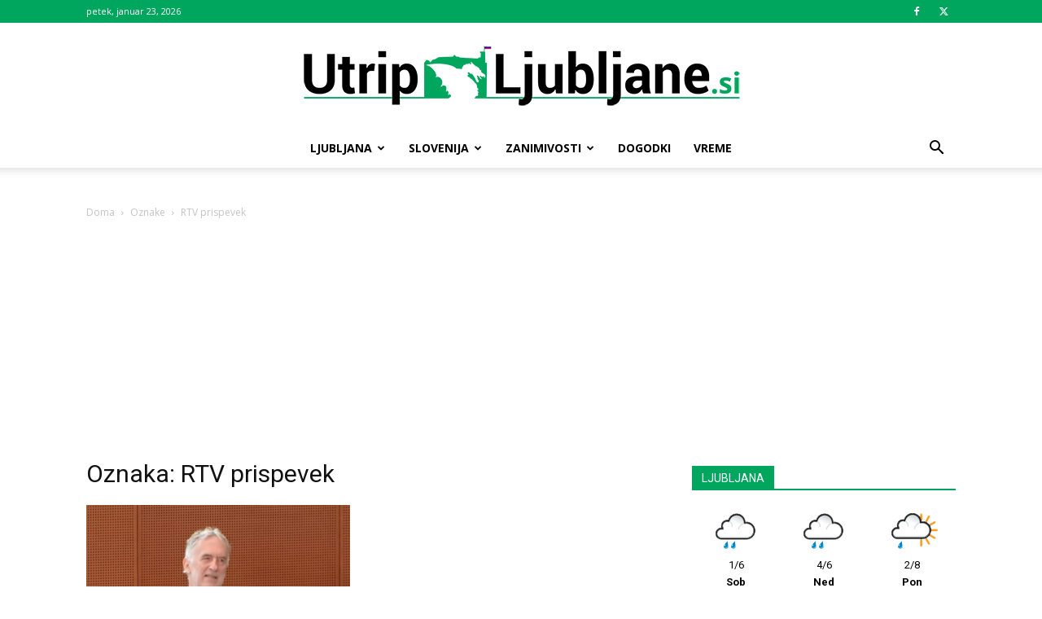

--- FILE ---
content_type: text/html; charset=utf-8
request_url: https://www.google.com/recaptcha/api2/aframe
body_size: 267
content:
<!DOCTYPE HTML><html><head><meta http-equiv="content-type" content="text/html; charset=UTF-8"></head><body><script nonce="HVdJbHdXqIoOpsfvkBCGuw">/** Anti-fraud and anti-abuse applications only. See google.com/recaptcha */ try{var clients={'sodar':'https://pagead2.googlesyndication.com/pagead/sodar?'};window.addEventListener("message",function(a){try{if(a.source===window.parent){var b=JSON.parse(a.data);var c=clients[b['id']];if(c){var d=document.createElement('img');d.src=c+b['params']+'&rc='+(localStorage.getItem("rc::a")?sessionStorage.getItem("rc::b"):"");window.document.body.appendChild(d);sessionStorage.setItem("rc::e",parseInt(sessionStorage.getItem("rc::e")||0)+1);localStorage.setItem("rc::h",'1769144364600');}}}catch(b){}});window.parent.postMessage("_grecaptcha_ready", "*");}catch(b){}</script></body></html>

--- FILE ---
content_type: text/javascript;charset=UTF-8
request_url: https://www.pro-vreme.net/podatki/profko_javascript.php?m=2
body_size: 488
content:
if (undefined===window.PROFKOozadje) { PROFKOozadje = '#ffffff'; }
if (undefined===window.PROFKOsirina ) { PROFKOsirina
  = '200'; }
if (undefined===window.PROFKOpisavaBarva) { PROFKOpisavaBarva = '#000000'; }
if (undefined===window.PROFKOpisavaVelikost) { PROFKOpisavaVelikost = '10px'; }
if (undefined===window.PROFKOpisavaVrsta) { PROFKOpisavaVrsta = 'Verdana, Geneva, sans-serif'; }
if (undefined===window.PROFKOokvir) { PROFKOokvir = '0'; }
if (PROFKOsirina <= 66*3) sirinaSlike = PROFKOsirina/3; else sirinaSlike = 66;
PROFKOikone = '';
document.write('<div style="width: '+PROFKOsirina+'px; background-color: '+PROFKOozadje+'; border: '+PROFKOokvir+';"><table style="width: 100%; font-family: '+PROFKOpisavaVrsta+'; font-size: '+PROFKOpisavaVelikost+'; color: '+PROFKOpisavaBarva+';" cellpadding="0" cellspacing="0"><tr><td>	<p style="text-align: center; margin: 0; padding: 0; color: '+PROFKOpisavaBarva+';"><a href="https://www.pro-vreme.net/index.php?id=2001&amp;m=2&amp;d=2" target="_blank" style="font-family: '+PROFKOpisavaVrsta+'; font-size: '+PROFKOpisavaVelikost+'; color: '+PROFKOpisavaBarva+'; font-weight: normal; text-decoration: none;"><img src="https://www.pro-vreme.net/slike/ikone/'+PROFKOikone+'oblacno_2kapljici.gif" border="0" width="'+sirinaSlike+'" alt="Sob" /><br />1/6<br /><strong>Sob</strong>	</a></p></td><td>	<p style="text-align: center; margin: 0; padding: 0; color: '+PROFKOpisavaBarva+';"><a href="https://www.pro-vreme.net/index.php?id=2001&amp;m=2&amp;d=3" target="_blank" style="font-family: '+PROFKOpisavaVrsta+'; font-size: '+PROFKOpisavaVelikost+'; color: '+PROFKOpisavaBarva+'; font-weight: normal; text-decoration: none;"><img src="https://www.pro-vreme.net/slike/ikone/'+PROFKOikone+'oblacno_2kapljici.gif" border="0" width="'+sirinaSlike+'" alt="Ned" /><br />4/6<br /><strong>Ned</strong>	</a></p></td><td>	<p style="text-align: center; margin: 0; padding: 0; color: '+PROFKOpisavaBarva+';"><a href="https://www.pro-vreme.net/index.php?id=2001&amp;m=2&amp;d=4" target="_blank" style="font-family: '+PROFKOpisavaVrsta+'; font-size: '+PROFKOpisavaVelikost+'; color: '+PROFKOpisavaBarva+'; font-weight: normal; text-decoration: none;"><img src="https://www.pro-vreme.net/slike/ikone/'+PROFKOikone+'pretezno_oblacno_1kapljica.gif" border="0" width="'+sirinaSlike+'" alt="Pon" /><br />2/8<br /><strong>Pon</strong>	</a></p></td></tr></table><p style="margin: 0; padding: 0; text-align: center;"><a href="https://www.pro-vreme.net/" target="_blank" style="font-family: '+PROFKOpisavaVrsta+'; font-size: '+PROFKOpisavaVelikost+'; color: '+PROFKOpisavaBarva+';\n  font-weight: normal; font-style: normal; text-decoration: underline;">&gt; ve&#269; na Pro-Vreme &lt;</a></p></div>');